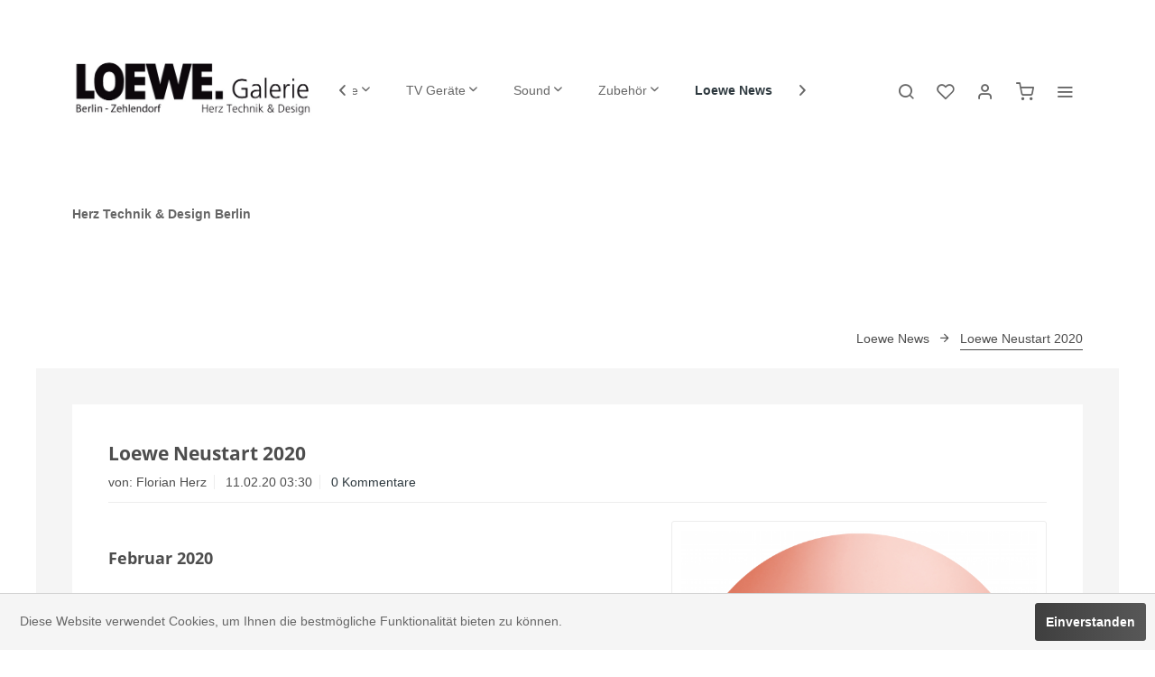

--- FILE ---
content_type: text/html; charset=UTF-8
request_url: https://www.loewe-berlin.com/loewe-news/loewe-neustart-2020
body_size: 12383
content:
<!DOCTYPE html> <html class="no-js" lang="de" itemscope="itemscope" itemtype="https://schema.org/WebPage"> <head> <meta charset="utf-8"> <meta name="author" content="" /> <meta name="robots" content="index,follow" /> <meta name="revisit-after" content="15 days" /> <meta name="keywords" content="Loewe neuer Eigentümer " /> <meta name="description" content="Februar 2020 Loewe startet mit neuem Eigentümer. Produktion in Kronach läuft an.  Gute Nachrichten für alle Loewe Fans. Die ersten Geräte werden in K…" /> <meta property="og:type" content="article" /> <meta property="og:site_name" content="Loewe Berlin Online Shop" /> <meta property="og:title" content="Loewe Neustart 2020" /> <meta property="og:description" content="Februar 2020 Loewe startet mit neuem Eigentümer. Produktion in Kronach läuft an.&amp;nbsp; Gute Nachrichten für alle Loewe Fans. Die ersten Geräte…" /> <meta property="article:author" content="Florian Herz" /> <meta name="twitter:card" content="summary" /> <meta name="twitter:title" content="Loewe Neustart 2020" /> <meta name="twitter:description" content="Februar 2020 Loewe startet mit neuem Eigentümer. Produktion in Kronach läuft an.&amp;nbsp; Gute Nachrichten für alle Loewe Fans. Die ersten Geräte…" /> <meta property="og:image" content="https://www.loewe-berlin.com/media/image/d1/c9/00/loewe_neu_rund.png" /> <meta name="twitter:image" content="https://www.loewe-berlin.com/media/image/d1/c9/00/loewe_neu_rund.png" /> <meta itemprop="copyrightHolder" content="Loewe Berlin Online Shop" /> <meta itemprop="copyrightYear" content="2014" /> <meta itemprop="isFamilyFriendly" content="True" /> <meta itemprop="image" content="https://www.loewe-berlin.com/media/image/2d/d7/13/loewe-berlin.jpg" /> <meta name="viewport" content="width=device-width, initial-scale=1.0"> <meta name="mobile-web-app-capable" content="yes"> <meta name="apple-mobile-web-app-title" content="Loewe Berlin Online Shop"> <meta name="apple-mobile-web-app-capable" content="yes"> <meta name="apple-mobile-web-app-status-bar-style" content="default"> <link rel="apple-touch-icon-precomposed" href="https://www.loewe-berlin.com/media/unknown/70/62/de/favicon_loewe.ico"> <link rel="shortcut icon" href="https://www.loewe-berlin.com/media/unknown/70/62/de/favicon_loewe.ico"> <meta name="msapplication-navbutton-color" content="#2E393F" /> <meta name="application-name" content="Loewe Berlin Online Shop" /> <meta name="msapplication-starturl" content="https://www.loewe-berlin.com/" /> <meta name="msapplication-window" content="width=1024;height=768" /> <meta name="msapplication-TileImage" content="https://www.loewe-berlin.com/media/unknown/70/62/de/favicon_loewe.ico"> <meta name="msapplication-TileColor" content="#2E393F"> <meta name="theme-color" content="#2E393F" /> <link rel="canonical" href="https://www.loewe-berlin.com/loewe-news/loewe-neustart-2020" /> <link rel="alternate" type="application/rss+xml" title=" RSS" href=""/> <link rel="alternate" type="application/atom+xml" title=" ATOM" href=""/> <title itemprop="name">Loewe Produktion läuft wieder an | Loewe Berlin Online Shop</title> <link href="/web/cache/1700483901_49336ed20c85dc7b866c31db2b66b9b0.css" media="all" rel="stylesheet" type="text/css" /> <link href="https://fonts.googleapis.com/css2?family=Open+Sans:wght@300;400;600&display=swap" rel="stylesheet"> <link href="https://fonts.googleapis.com/css2?family=Open+Sans:wght@400;600&display=swap" rel="stylesheet"> <style> .is--ctl-listing .header--wrap:before { background-image: url(https://www.loewe-berlin.com/media/image/35/39/07/loewe_hero_4400x834.jpg); } .is--ctl-detail .header--wrap:before { background-image: url(https://www.loewe-berlin.com/media/image/35/39/07/loewe_hero_4400x834.jpg); } .is--ctl-blog .header--wrap:before { background-image: url(https://www.loewe-berlin.com/media/image/35/39/07/loewe_hero_4400x834.jpg); } </style> </head> <body class="is--ctl-blog is--act-detail is--one-line has--offcanvas-l is--logo-left categories--left tooltip--left" > <div class="page-wrap"> <noscript class="noscript-main"> <div class="alert is--warning"> <div class="alert--icon"> <i class="icon--element icon--warning"></i> </div> <div class="alert--content"> Um Loewe&#x20;Berlin&#x20;Online&#x20;Shop in vollem Umfang nutzen zu k&ouml;nnen, empfehlen wir Ihnen Javascript in Ihrem Browser zu aktiveren. </div> </div> </noscript> <div class="top-bar--offcanvas off-canvas is--right"> <div class="offcanvas--wrapper"> <div class="buttons--off-canvas"> <a href="#" title="Fenster schließen" class="close--off-canvas"> <i class="icon--arrow-left"></i> Fenster schließen </a> </div> <div class="top-bar offcanvas--content"> <div class="container block-group"> <div class="top-bar--logo"> <div class="logo--offcanvas"> <a class="logo--link" href="https://www.loewe-berlin.com/" title="Loewe Berlin Online Shop - zur Startseite wechseln"> <img srcset="https://www.loewe-berlin.com/media/image/2d/d7/13/loewe-berlin.jpg" alt="Loewe Berlin Online Shop - zur Startseite wechseln" width="100%" height="120" /> </a> </div> </div> <div class="top-bar--marketing"> </div> <nav class="top-bar--navigation" role="menubar"> <div class="navigation--entry entry--compare is--hidden" role="menuitem" aria-haspopup="true" data-drop-down-menu="true">   </div>   <ul class="service--list is--rounded" role="menu"> <li class="service--entry" role="menuitem"> <a class="service--link" href="https://www.loewe-berlin.com/impressum-loewe-galerie-berlin" title="Impressum" > Impressum </a> </li> <li class="service--entry" role="menuitem"> <a class="service--link" href="https://www.loewe-berlin.com/rechtliche-vorabinformationen" title="rechtliche Vorabinformationen" > rechtliche Vorabinformationen </a> </li> <li class="service--entry" role="menuitem"> <a class="service--link" href="https://www.loewe-berlin.com/ueber-uns" title="Über uns" > Über uns </a> </li> <li class="service--entry" role="menuitem"> <a class="service--link" href="https://www.loewe-berlin.com/kontaktformular" title="Kontakt" target="_self"> Kontakt </a> </li> <li class="service--entry" role="menuitem"> <a class="service--link" href="https://www.loewe-berlin.com/versand-und-zahlungsbedingungen" title="Versand und Zahlungsbedingungen" > Versand und Zahlungsbedingungen </a> </li> <li class="service--entry" role="menuitem"> <a class="service--link" href="https://www.loewe-berlin.com/widerrufsrecht" title="Widerrufsrecht" > Widerrufsrecht </a> </li> <li class="service--entry" role="menuitem"> <a class="service--link" href="https://www.loewe-berlin.com/datenschutz" title="Datenschutz" > Datenschutz </a> </li> <li class="service--entry" role="menuitem"> <a class="service--link" href="https://www.loewe-berlin.com/agb" title="AGB" > AGB </a> </li> </ul> </nav> </div> </div> <div class="top-bar--login-register block" role="menuitem"> <a href="https://www.loewe-berlin.com/account" title="Registrieren" class="navigation--entry register--text account--entry"> Registrieren </a> <span>oder</span> <a href="https://www.loewe-berlin.com/account" title="Anmelden" class="navigation--entry login--text account--entry"> Anmelden </a> </div> </div> </div> <div class="header--wrap has--transition " data-sticky-header="true" data-offset="true"> <div class="header-wrap--inner"> <header class="header-main"> <div class="header--main-wrap"> <div class="container header--navigation"> <div class="logo-main block-group" role="banner"> <div class="logo--shop block"> <a class="logo--link" href="https://www.loewe-berlin.com/" title="Loewe Berlin Online Shop - zur Startseite wechseln"> <picture> <source srcset="https://www.loewe-berlin.com/media/image/2d/d7/13/loewe-berlin.jpg" media="(min-width: 78.75em)"> <source srcset="https://www.loewe-berlin.com/media/image/2d/d7/13/loewe-berlin.jpg" media="(min-width: 64em)"> <source srcset="https://www.loewe-berlin.com/media/image/2d/d7/13/loewe-berlin.jpg" media="(min-width: 48em)"> <img srcset="https://www.loewe-berlin.com/media/image/2d/d7/13/loewe-berlin.jpg" alt="Loewe Berlin Online Shop - zur Startseite wechseln" /> </picture> </a> </div> </div> <nav class="navigation-main is--full-width"> <div class="container" data-menu-scroller="true" data-listSelector=".navigation--list.container" data-viewPortSelector=".navigation--list-wrapper"> <div class="navigation--list-wrapper"> <ul class="navigation--list container" role="menubar" itemscope="itemscope" itemtype="https://schema.org/SiteNavigationElement"> <li class="navigation--entry hover--effect-3" role="menuitem"> <a class="navigation--link" data-hover="we. by LOEWE." href="https://www.loewe-berlin.com/cat/index/sCategory/272" title="we. by LOEWE." itemprop="url"> <span data-hover="we. by LOEWE." itemprop="name">we. by LOEWE.</span> <i class="icon--arrow-down"></i> </a> </li> <li class="navigation--entry hover--effect-3" role="menuitem"> <a class="navigation--link" data-hover="Angebote" href="https://www.loewe-berlin.com/angebote/" title="Angebote" itemprop="url"> <span data-hover="Angebote" itemprop="name">Angebote</span> <i class="icon--arrow-down"></i> </a> </li> <li class="navigation--entry hover--effect-3" role="menuitem"> <a class="navigation--link" data-hover="TV Geräte" href="https://www.loewe-berlin.com/tv-geraete/" title="TV Geräte" itemprop="url"> <span data-hover="TV Geräte" itemprop="name">TV Geräte</span> <i class="icon--arrow-down"></i> </a> </li> <li class="navigation--entry hover--effect-3" role="menuitem"> <a class="navigation--link" data-hover="Sound" href="https://www.loewe-berlin.com/sound/" title="Sound" itemprop="url"> <span data-hover="Sound" itemprop="name">Sound</span> <i class="icon--arrow-down"></i> </a> </li> <li class="navigation--entry hover--effect-3" role="menuitem"> <a class="navigation--link" data-hover="Zubehör" href="https://www.loewe-berlin.com/zubehoer/" title="Zubehör" itemprop="url"> <span data-hover="Zubehör" itemprop="name">Zubehör</span> <i class="icon--arrow-down"></i> </a> </li> <li class="navigation--entry is--active hover--effect-3" role="menuitem"> <a class="navigation--link is--active" data-hover="Loewe News" href="https://www.loewe-berlin.com/loewe-news/" title="Loewe News" itemprop="url"> <span data-hover="Loewe News" itemprop="name">Loewe News</span> </a> </li> <li class="navigation--entry hover--effect-3" role="menuitem"> <a class="navigation--link" data-hover="Service" href="https://www.loewe-berlin.com/service/" title="Service" itemprop="url"> <span data-hover="Service" itemprop="name">Service</span> <i class="icon--arrow-down"></i> </a> </li> </ul> </div> <div class="advanced-menu" data-advanced-menu="true" data-hoverDelay="250"> <div class="menu--container"> <div class="button-container"> <a href="https://www.loewe-berlin.com/cat/index/sCategory/272" class="button--category" aria-label="Zur Kategorie we. by LOEWE." title="Zur Kategorie we. by LOEWE."> <i class="icon--arrow-right"></i> Zur Kategorie we. by LOEWE. </a> <span class="button--close"> <i class="icon--cross"></i> </span> </div> </div> <div class="menu--container"> <div class="button-container"> <a href="https://www.loewe-berlin.com/angebote/" class="button--category" aria-label="Zur Kategorie Angebote" title="Zur Kategorie Angebote"> <i class="icon--arrow-right"></i> Zur Kategorie Angebote </a> <span class="button--close"> <i class="icon--cross"></i> </span> </div> <div class="content--wrapper has--teaser"> <div class="menu--teaser" style="width: 100%;"> <div class="teaser--headline">Loewe Angebote</div> </div> </div> </div> <div class="menu--container"> <div class="button-container"> <a href="https://www.loewe-berlin.com/tv-geraete/" class="button--category" aria-label="Zur Kategorie TV Geräte" title="Zur Kategorie TV Geräte"> <i class="icon--arrow-right"></i> Zur Kategorie TV Geräte </a> <span class="button--close"> <i class="icon--cross"></i> </span> </div> <div class="content--wrapper has--teaser"> <div class="menu--teaser" style="width: 100%;"> <div class="teaser--headline">Loewe TV Geräte</div> </div> </div> </div> <div class="menu--container"> <div class="button-container"> <a href="https://www.loewe-berlin.com/sound/" class="button--category" aria-label="Zur Kategorie Sound" title="Zur Kategorie Sound"> <i class="icon--arrow-right"></i> Zur Kategorie Sound </a> <span class="button--close"> <i class="icon--cross"></i> </span> </div> <div class="content--wrapper has--teaser"> <div class="menu--teaser" style="width: 100%;"> <div class="teaser--headline">Loewe Soundsysteme</div> <div class="teaser--text"> &nbsp; &nbsp; <a class="teaser--text-link" href="https://www.loewe-berlin.com/sound/" aria-label="mehr erfahren" title="mehr erfahren"> mehr erfahren </a> </div> </div> </div> </div> <div class="menu--container"> <div class="button-container"> <a href="https://www.loewe-berlin.com/zubehoer/" class="button--category" aria-label="Zur Kategorie Zubehör" title="Zur Kategorie Zubehör"> <i class="icon--arrow-right"></i> Zur Kategorie Zubehör </a> <span class="button--close"> <i class="icon--cross"></i> </span> </div> <div class="content--wrapper has--teaser"> <div class="menu--teaser" style="width: 100%;"> <div class="teaser--headline">Loewe Zubehör</div> </div> </div> </div> <div class="menu--container"> <div class="button-container"> <a href="https://www.loewe-berlin.com/loewe-news/" class="button--category" aria-label="Zur Kategorie Loewe News" title="Zur Kategorie Loewe News"> <i class="icon--arrow-right"></i> Zur Kategorie Loewe News </a> <span class="button--close"> <i class="icon--cross"></i> </span> </div> <div class="content--wrapper has--teaser"> <div class="menu--teaser" style="width: 100%;"> <a href="https://www.loewe-berlin.com/loewe-news/" aria-label="Zur Kategorie Loewe News" title="Zur Kategorie Loewe News" class="teaser--image" style="background-image: url(https://www.loewe-berlin.com/media/image/35/39/07/loewe_hero_4400x834.jpg);"></a> <div class="teaser--headline">Loewe News</div> <div class="teaser--text"> aktuelle Loewe News <a class="teaser--text-link" href="https://www.loewe-berlin.com/loewe-news/" aria-label="mehr erfahren" title="mehr erfahren"> mehr erfahren </a> </div> </div> </div> </div> <div class="menu--container"> <div class="button-container"> <a href="https://www.loewe-berlin.com/service/" class="button--category" aria-label="Zur Kategorie Service" title="Zur Kategorie Service"> <i class="icon--arrow-right"></i> Zur Kategorie Service </a> <span class="button--close"> <i class="icon--cross"></i> </span> </div> <div class="content--wrapper has--teaser"> <div class="menu--teaser" style="width: 100%;"> <div class="teaser--headline">Loewe Service</div> </div> </div> </div> </div> </div> </nav> <nav class="shop--navigation block-group"> <ul class="navigation--list block-group" role="menubar"> <li class="navigation--entry entry--menu-left" role="menuitem"> <a class="entry--link entry--trigger btn is--icon-left" href="#offcanvas--left" data-offcanvas="true" data-offCanvasSelector=".sidebar-main"> <i class="icon--menu"></i> <span>Menü</span> </a> </li> <li class="navigation--entry entry--search" role="menuitem" data-search="true" aria-haspopup="true"> <a class="btn entry--link entry--trigger" href="#show-hide--search" title="Suche anzeigen / schließen" data-stratus-tooltip="Suche anzeigen / schließen" data-stratus-tooltip-pos="left"> <i class="icon--search"></i> <span class="search--display">Suchen</span> </a> <a class="entry--link entry--hide" href="#hide--search" title="Suche anzeigen / schließen"> </a> <form action="/search" method="get" class="main-search--form"> <input type="search" name="sSearch" aria-label="Suchbegriff..." class="main-search--field" autocomplete="off" autocapitalize="off" placeholder="Suchbegriff..." maxlength="30" /> <button type="submit" class="main-search--button" aria-label="Suchen"> <i class="icon--search"></i> <span class="main-search--text">Suchen</span> </button> <div class="form--ajax-loader">&nbsp;</div> </form> <div class="main-search--results"></div> </li>  <li class="service--entry navigation--entry entry--notepad" data-stratus-tooltip="Merkzettel" data-stratus-tooltip-pos="left" role="menuitem"> <a href="https://www.loewe-berlin.com/note" class="btn is--icon-left entry--link notepad--link" title="Merkzettel"> <i class="icon--heart"></i> <span class="notepad--display"> Merkzettel </span> </a> </li> <li class="navigation--entry entry--account with-slt" data-offcanvas="true" data-offCanvasSelector=".account--dropdown-navigation" data-stratus-tooltip="Mein Konto" data-stratus-tooltip-pos="left" role="menuitem"> <a href="https://www.loewe-berlin.com/account" title="Mein Konto" class="btn is--icon-left entry--link account--link"> <i class="icon--account"></i> <span class="account--display"> Mein Konto </span> </a> <div class="account--dropdown-navigation"> <div class="navigation--smartphone"> <div class="entry--close-off-canvas"> <a href="#close-account-menu" class="account--close-off-canvas" title="Menü schließen"> Menü schließen <i class="icon--arrow-right"></i> </a> </div> </div> <div class="account--menu is--rounded is--personalized"> <span class="navigation--headline"> Mein Konto </span> <div class="account--menu-container"> <ul class="sidebar--navigation navigation--list is--level0 show--active-items"> <li class="navigation--entry"> <span class="navigation--signin"> <a href="https://www.loewe-berlin.com/account#hide-registration" class="blocked--link btn is--primary navigation--signin-btn" data-collapseTarget="#registration" data-action="close"> Anmelden </a> <span class="navigation--register"> oder <a href="https://www.loewe-berlin.com/account#show-registration" class="blocked--link" data-collapseTarget="#registration" data-action="open"> registrieren </a> </span> </span> </li> <li class="navigation--entry"> <a href="https://www.loewe-berlin.com/account" title="Übersicht" class="navigation--link"> Übersicht </a> </li> <li class="navigation--entry"> <a href="https://www.loewe-berlin.com/account/profile" title="Persönliche Daten" class="navigation--link" rel="nofollow"> Persönliche Daten </a> </li> <li class="navigation--entry"> <a href="https://www.loewe-berlin.com/address/index/sidebar/" title="Adressen" class="navigation--link" rel="nofollow"> Adressen </a> </li> <li class="navigation--entry"> <a href="https://www.loewe-berlin.com/account/payment" title="Zahlungsarten" class="navigation--link" rel="nofollow"> Zahlungsarten </a> </li> <li class="navigation--entry"> <a href="https://www.loewe-berlin.com/account/orders" title="Bestellungen" class="navigation--link" rel="nofollow"> Bestellungen </a> </li> <li class="navigation--entry"> <a href="https://www.loewe-berlin.com/account/downloads" title="Sofortdownloads" class="navigation--link" rel="nofollow"> Sofortdownloads </a> </li> <li class="navigation--entry"> <a href="https://www.loewe-berlin.com/note" title="Merkzettel" class="navigation--link" rel="nofollow"> Merkzettel </a> </li> </ul> </div> </div> </div> </li> <li class="navigation--entry entry--cart" data-stratus-tooltip="Warenkorb" data-stratus-tooltip-pos="left" role="menuitem"> <a class="btn is--icon-left cart--link" href="https://www.loewe-berlin.com/checkout/cart" title="Warenkorb"> <span class="cart--display"> Warenkorb </span> <span class="badge is--primary cart--quantity is--hidden">0</span> <i class="icon--basket"></i> <span class="cart--amount"> 0,00&nbsp;&euro; * </span> </a> <div class="ajax-loader">&nbsp;</div> </li>  <li class="navigation--entry entry--menu-right entry--topbar" role="menuitem"> <a class="topbar--link entry--link entry--trigger btn is--icon-left" href="#offcanvas--right" data-offcanvas="true" data-offCanvasSelector=".top-bar--offcanvas" data-closeButtonSelector=".close--off-canvas" data-direction="fromRight" data-stratus-tooltip="Mehr" data-stratus-tooltip-pos="left"> <i class="icon--menu"></i> </a> </li> </ul> </nav> </div> </div> </header> </div> <div class="content--breadcrumb-wrap"> <div class="container"> <nav class="content--breadcrumb block"> <ul class="breadcrumb--list" role="menu" itemscope itemtype="https://schema.org/BreadcrumbList"> <li role="menuitem" class="breadcrumb--entry" itemprop="itemListElement" itemscope itemtype="https://schema.org/ListItem"> <a class="breadcrumb--link" href="https://www.loewe-berlin.com/loewe-news/" title="Loewe News" itemprop="item"> <link itemprop="url" href="https://www.loewe-berlin.com/loewe-news/" /> <span class="breadcrumb--title" itemprop="name">Loewe News</span> </a> <meta itemprop="position" content="0" /> </li> <li role="none" class="breadcrumb--separator"> <i class="icon--arrow-right"></i> </li> <li role="menuitem" class="breadcrumb--entry is--active" itemprop="itemListElement" itemscope itemtype="https://schema.org/ListItem"> <a class="breadcrumb--link" href="https://www.loewe-berlin.com/loewe-news/loewe-neustart-2020" title="Loewe Neustart 2020" itemprop="item"> <link itemprop="url" href="https://www.loewe-berlin.com/loewe-news/loewe-neustart-2020" /> <span class="breadcrumb--title" itemprop="name">Loewe Neustart 2020</span> </a> <meta itemprop="position" content="1" /> </li> </ul> </nav> </div> </div> <div class="container--ajax-cart" data-collapse-cart="true" data-displayMode="offcanvas"></div> </div> <div class="content--wrap"> <section class="content-main container block-group"> <div class="content-main--inner"> <aside class="sidebar-main off-canvas"> <div class="navigation--smartphone"> <ul class="navigation--list "> <li class="navigation--entry entry--close-off-canvas"> <a href="#close-categories-menu" title="Menü schließen" class="navigation--link"> Menü schließen <i class="icon--arrow-right"></i> </a> </li> </ul> <div class="mobile--switches">   </div> </div> <div class="sidebar--categories-wrapper" data-subcategory-nav="true" data-mainCategoryId="13" data-categoryId="0" data-fetchUrl=""> <div class="categories--headline navigation--headline"> Kategorien </div> <div class="sidebar--categories-navigation"> <ul class="sidebar--navigation categories--navigation navigation--list is--drop-down is--level0 is--rounded" role="menu"> <li class="navigation--entry has--sub-children" role="menuitem"> <a class="navigation--link link--go-forward" href="https://www.loewe-berlin.com/cat/index/sCategory/272" data-categoryId="272" data-fetchUrl="/widgets/listing/getCategory/categoryId/272" title="we. by LOEWE." > we. by LOEWE. <span class="is--icon-right"> <i class="icon--arrow-right"></i> </span> </a> </li> <li class="navigation--entry has--sub-children" role="menuitem"> <a class="navigation--link link--go-forward" href="https://www.loewe-berlin.com/angebote/" data-categoryId="162" data-fetchUrl="/widgets/listing/getCategory/categoryId/162" title="Angebote" > Angebote <span class="is--icon-right"> <i class="icon--arrow-right"></i> </span> </a> </li> <li class="navigation--entry has--sub-children" role="menuitem"> <a class="navigation--link link--go-forward" href="https://www.loewe-berlin.com/tv-geraete/" data-categoryId="18" data-fetchUrl="/widgets/listing/getCategory/categoryId/18" title="TV Geräte" > TV Geräte <span class="is--icon-right"> <i class="icon--arrow-right"></i> </span> </a> </li> <li class="navigation--entry has--sub-children" role="menuitem"> <a class="navigation--link link--go-forward" href="https://www.loewe-berlin.com/sound/" data-categoryId="24" data-fetchUrl="/widgets/listing/getCategory/categoryId/24" title="Sound" > Sound <span class="is--icon-right"> <i class="icon--arrow-right"></i> </span> </a> </li> <li class="navigation--entry has--sub-children" role="menuitem"> <a class="navigation--link link--go-forward" href="https://www.loewe-berlin.com/zubehoer/" data-categoryId="29" data-fetchUrl="/widgets/listing/getCategory/categoryId/29" title="Zubehör" > Zubehör <span class="is--icon-right"> <i class="icon--arrow-right"></i> </span> </a> </li> <li class="navigation--entry is--active" role="menuitem"> <a class="navigation--link is--active" href="https://www.loewe-berlin.com/loewe-news/" data-categoryId="243" data-fetchUrl="/widgets/listing/getCategory/categoryId/243" title="Loewe News" > Loewe News </a> </li> <li class="navigation--entry has--sub-children" role="menuitem"> <a class="navigation--link link--go-forward" href="https://www.loewe-berlin.com/service/" data-categoryId="135" data-fetchUrl="/widgets/listing/getCategory/categoryId/135" title="Service" > Service <span class="is--icon-right"> <i class="icon--arrow-right"></i> </span> </a> </li> </ul> </div> <div class="shop-sites--container is--rounded"> <div class="shop-sites--headline navigation--headline"> Informationen </div> <ul class="shop-sites--navigation sidebar--navigation navigation--list is--drop-down is--level0" role="menu"> <li class="navigation--entry" role="menuitem"> <a class="navigation--link" href="https://www.loewe-berlin.com/impressum-loewe-galerie-berlin" title="Impressum" data-categoryId="48" data-fetchUrl="/widgets/listing/getCustomPage/pageId/48" > Impressum </a> </li> <li class="navigation--entry" role="menuitem"> <a class="navigation--link" href="https://www.loewe-berlin.com/rechtliche-vorabinformationen" title="rechtliche Vorabinformationen" data-categoryId="43" data-fetchUrl="/widgets/listing/getCustomPage/pageId/43" > rechtliche Vorabinformationen </a> </li> <li class="navigation--entry" role="menuitem"> <a class="navigation--link" href="https://www.loewe-berlin.com/ueber-uns" title="Über uns" data-categoryId="9" data-fetchUrl="/widgets/listing/getCustomPage/pageId/9" > Über uns </a> </li> <li class="navigation--entry" role="menuitem"> <a class="navigation--link" href="https://www.loewe-berlin.com/kontaktformular" title="Kontakt" data-categoryId="1" data-fetchUrl="/widgets/listing/getCustomPage/pageId/1" target="_self"> Kontakt </a> </li> <li class="navigation--entry" role="menuitem"> <a class="navigation--link" href="https://www.loewe-berlin.com/versand-und-zahlungsbedingungen" title="Versand und Zahlungsbedingungen" data-categoryId="6" data-fetchUrl="/widgets/listing/getCustomPage/pageId/6" > Versand und Zahlungsbedingungen </a> </li> <li class="navigation--entry" role="menuitem"> <a class="navigation--link" href="https://www.loewe-berlin.com/widerrufsrecht" title="Widerrufsrecht" data-categoryId="8" data-fetchUrl="/widgets/listing/getCustomPage/pageId/8" > Widerrufsrecht </a> </li> <li class="navigation--entry" role="menuitem"> <a class="navigation--link" href="https://www.loewe-berlin.com/datenschutz" title="Datenschutz" data-categoryId="7" data-fetchUrl="/widgets/listing/getCustomPage/pageId/7" > Datenschutz </a> </li> <li class="navigation--entry" role="menuitem"> <a class="navigation--link" href="https://www.loewe-berlin.com/agb" title="AGB" data-categoryId="4" data-fetchUrl="/widgets/listing/getCustomPage/pageId/4" > AGB </a> </li> </ul> </div> <div class="panel is--rounded paypal--sidebar"> <div class="panel--body is--wide paypal--sidebar-inner"> <div data-paypalUnifiedInstallmentsBanner="true" data-ratio="1x1" data-currency="EUR" data-buyerCountry="DE" > </div> </div> </div> </div> </aside> <div class="content--wrapper"> <div class="blog--detail panel block-group"> <div class="blog--detail-content blog--box block" itemscope itemtype="https://schema.org/BlogPosting"> <meta itemprop="image" content="https://www.loewe-berlin.com/media/image/b1/0c/8e/loewe_neu_rund_600x600.png"> <meta itemprop="dateModified" content="2020-02-11T03:30:00+01:00"> <meta itemprop="description" content="Februar 2020 Loewe startet mit neuem Eigentümer. Produktion in Kronach läuft an. "> <meta itemprop="mainEntityOfPage" content="https://www.loewe-berlin.com/loewe-news/loewe-neustart-2020"> <div itemprop="publisher" itemscope itemtype="https://schema.org/Organization"> <meta itemprop="name" content="Loewe Berlin Online Shop"> <div itemprop="logo" itemscope itemtype="https://schema.org/ImageObject"> <meta itemprop="url" content="https://www.loewe-berlin.com/media/image/2d/d7/13/loewe-berlin.jpg"> </div> </div> <meta itemprop="wordCount" content="62"> <div class="blog--detail-header"> <h1 class="blog--detail-headline" itemprop="name">Loewe Neustart 2020</h1> <meta itemprop="headline" content="Loewe Neustart 2020"> <div class="blog--box-metadata"> <span class="blog--metadata-author blog--metadata is--first" itemprop="author" itemscope itemtype="https://schema.org/Person">von: <span itemprop="name">Florian Herz</span></span> <span class="blog--metadata-date blog--metadata" itemprop="datePublished" content="2020-02-11T03:30:00+01:00">11.02.20 03:30</span> <span class="blog--metadata-comments blog--metadata"> <a data-scroll="true" data-scrollTarget="#blog--comments-start" href="#blog--comments-start" title="Zu den Kommentaren des Artikels">0 Kommentare</a> </span> </div> </div> <div class="blog--detail-box-content block"> <div class="blog--detail-description block" itemprop="articleBody"> <div class="blog--detail-image-container block"> <div class="blog--detail-images block"> <a href="https://www.loewe-berlin.com/media/image/d1/c9/00/loewe_neu_rund.png" data-lightbox="true" title="loewe_neu_rund" class="link--blog-image"> <img srcset="https://www.loewe-berlin.com/media/image/b1/0c/8e/loewe_neu_rund_600x600.png, https://www.loewe-berlin.com/media/image/a2/4a/79/loewe_neu_rund_600x600@2x.png 2x" src="https://www.loewe-berlin.com/media/image/b1/0c/8e/loewe_neu_rund_600x600.png" class="blog--image panel has--border is--rounded" alt="loewe_neu_rund" title="loewe_neu_rund"/> </a> </div> <div class="blog--detail-thumbnails block"> </div> </div> <h3><strong>Februar 2020 </strong></h3> <h4>Loewe startet mit neuem Eigentümer. Produktion in Kronach läuft an.&nbsp;</h4> <p>Gute Nachrichten für alle Loewe Fans. Die ersten Geräte werden in Kronach bereits wieder produziert.&nbsp;</p> <p>Alle Verträge sind gezeichnet, ab nächster Woche beginnt die Auslieferung der Ware an uns.</p> <p>Unter dem neuem privaten Eigentümer wird Loewe bereits auf der IFA in diesem Jahr bereits neue Produkte zeigen.&nbsp;</p> <p>&nbsp;</p> </div> <div class="blog--detail-tags block"> <meta itemprop="keywords" content="Loewe Neustart Kronach ,Loewe TV,OLED TV"> <span class="is--bold">Tags:</span> <a href="https://www.loewe-berlin.com/loewe-news/?sFilterTags=Loewe+Neustart+Kronach+" title="Loewe Neustart Kronach ">Loewe Neustart Kronach </a>, <a href="https://www.loewe-berlin.com/loewe-news/?sFilterTags=Loewe+TV" title="Loewe TV">Loewe TV</a>, <a href="https://www.loewe-berlin.com/loewe-news/?sFilterTags=OLED+TV" title="OLED TV">OLED TV</a> </div> <div class="blog--bookmarks block"> <div class="blog--bookmarks-icons"> <a href="https://twitter.com/intent/tweet?text=Loewe%20Neustart%202020+-+https://www.loewe-berlin.com/loewe-news/loewe-neustart-2020" title="Twittere diesen Artikel" class="blog--bookmark icon--twitter2" rel="nofollow" target="_blank"> </a> <a href="https://www.facebook.com/share.php?v=4&amp;src=bm&amp;u=https://www.loewe-berlin.com/loewe-news/loewe-neustart-2020&amp;t=Loewe%20Neustart%202020" title="Empfehle diesen Artikel bei Facebook" class="blog--bookmark icon--facebook2" rel="nofollow" target="_blank"> </a> </div> </div> </div> </div> <div id="blog--comments-start" class="blog--comments-wrapper block"> <div class="blog--comments panel has--border is--rounded">  <div class="blog--comments-form"> <div class="comments--actions"> <a class="btn is--primary is--icon-right btn--create-entry" title="Kommentar schreiben" rel="nofollow" data-collapse-panel="true" data-collapseTarget=".comment--collapse-target"> Kommentar schreiben <i class="icon--arrow-right"></i> </a> </div> <div class="blog--comments-form-errors"> </div> <form method="post" class="comment--collapse-target" action="https://www.loewe-berlin.com/blog/rating/blogArticle/#blog--comments-start"> <div class="form--comment-add"> <div class="blog--comments-name"> <input name="name" type="text" placeholder="Ihr Name*" required="required" aria-required="true" value="" class="input--field" /> </div> <div class="blog--comments-email"> <input name="eMail" type="email" placeholder="Ihre E-Mail-Adresse" value="" class="input--field" /> </div> <div class="blog--comments-summary"> <input name="headline" type="text" placeholder="Zusammenfassung*" required="required" aria-required="true" value="" class="input--field" /> </div> <div class="blog--comments-voting select-field"> <select required="required" aria-required="true" name="points" class="text"> <option value="">Bewertung*</option> <option value="10">10 sehr gut</option> <option value="9">9</option> <option value="8">8</option> <option value="7">7</option> <option value="6">6</option> <option value="5">5</option> <option value="4">4</option> <option value="3">3</option> <option value="2">2</option> <option value="1">1 sehr schlecht</option> </select> </div> <div class="blog--comments-opinion"> <textarea name="comment" type="text" placeholder="Ihre Meinung:" class="input--field" rows="5" cols="5">
                            
                        </textarea> </div> <div class="panel--body is--wide"> <div class="captcha--placeholder" data-captcha="true" data-src="/widgets/Captcha/getCaptchaByName/captchaName/default" data-errorMessage="Bitte füllen Sie das Captcha-Feld korrekt aus." data-hasError="true"> </div> <input type="hidden" name="captchaName" value="default" /> </div> <p class="required--notice">Die mit einem * markierten Felder sind Pflichtfelder.</p> <p class="privacy-information block-group"> Ich habe die <a title="Datenschutzbestimmungen" href="https://www.loewe-berlin.com/datenschutz" target="_blank">Datenschutzbestimmungen</a> zur Kenntnis genommen. </p> <input class="btn is--primary" type="submit" name="Submit" value="Speichern" /> </div> </form> </div>  </div> </div> </div> </div> </div> </section> </div> <footer class="footer-main"> <div class="footer--columns-wrap"> <div class="footer--columns block-group"> <div class="container"> <div class="footer--column column--hotline is--first block"> <div class="column--headline">030 887 19 752</div> <div class="column--content"> <p class="column--desc">Telefonische Unterst&uuml;tzung und Beratung unter:<br /><br /><a href="tel:+4930 887 19 752" class="footer--phone-link">030 887 19 752</a><br/>Mo-Fr, 10:00 - 18:00 Uhr</p> </div> </div> <div class="footer--column column--menu block"> <div class="column--headline">Shop Service</div> <nav class="column--navigation column--content"> <ul class="navigation--list" role="menu"> <li class="navigation--entry" role="menuitem"> <a class="navigation--link" href="https://www.loewe-berlin.com/defektes-produkt" title="Defektes Produkt" target="_self"> Defektes Produkt </a> </li> <li class="navigation--entry" role="menuitem"> <a class="navigation--link" href="https://www.loewe-berlin.com/herstellergarantien" title="Herstellergarantien"> Herstellergarantien </a> </li> <li class="navigation--entry" role="menuitem"> <a class="navigation--link" href="https://www.loewe-berlin.com/rechtliche-vorabinformationen" title="rechtliche Vorabinformationen"> rechtliche Vorabinformationen </a> </li> <li class="navigation--entry" role="menuitem"> <a class="navigation--link" href="https://www.loewe-berlin.com/kontaktformular" title="Kontakt" target="_self"> Kontakt </a> </li> <li class="navigation--entry" role="menuitem"> <a class="navigation--link" href="https://www.loewe-berlin.com/versand-und-zahlungsbedingungen" title="Versand und Zahlungsbedingungen"> Versand und Zahlungsbedingungen </a> </li> <li class="navigation--entry" role="menuitem"> <a class="navigation--link" href="https://www.loewe-berlin.com/rueckgabe" title="Rückgabe" target="_self"> Rückgabe </a> </li> <li class="navigation--entry" role="menuitem"> <a class="navigation--link" href="https://www.loewe-berlin.com/widerrufsrecht" title="Widerrufsrecht"> Widerrufsrecht </a> </li> <li class="navigation--entry" role="menuitem"> <a class="navigation--link" href="https://www.loewe-berlin.com/widerrufsformular" title="Widerrufsformular"> Widerrufsformular </a> </li> <li class="navigation--entry" role="menuitem"> <a class="navigation--link" href="https://www.loewe-berlin.com/agb" title="AGB"> AGB </a> </li> </ul> </nav> </div> <div class="footer--column column--menu block"> <div class="column--headline">Informationen</div> <nav class="column--navigation column--content"> <ul class="navigation--list" role="menu"> <li class="navigation--entry" role="menuitem"> <a class="navigation--link" href="https://www.loewe-berlin.com/anfahrt-loewe-galerie-berlin" title="Anfahrt Loewe Galerie Berlin"> Anfahrt Loewe Galerie Berlin </a> </li> <li class="navigation--entry" role="menuitem"> <a class="navigation--link" href="https://www.loewe-berlin.com/downloads" title="Downloads"> Downloads </a> </li> <li class="navigation--entry" role="menuitem"> <a class="navigation--link" href="https://www.loewe-berlin.com/impressum-loewe-galerie-berlin" title="Impressum"> Impressum </a> </li> <li class="navigation--entry" role="menuitem"> <a class="navigation--link" href="https://www.loewe-berlin.com/newsletter" title="Newsletter"> Newsletter </a> </li> <li class="navigation--entry" role="menuitem"> <a class="navigation--link" href="https://www.loewe-berlin.com/ueber-uns" title="Über uns"> Über uns </a> </li> <li class="navigation--entry" role="menuitem"> <a class="navigation--link" href="https://www.loewe-berlin.com/datenschutz" title="Datenschutz"> Datenschutz </a> </li> </ul> </nav> </div> <div class="footer--column column--newsletter block"> <div class="column--headline has--logo"> <a class="logo--link column--logo" href="https://www.loewe-berlin.com/" title="Loewe Berlin Online Shop - zur Startseite wechseln"> <picture> <source srcset="https://www.loewe-berlin.com/media/image/2d/d7/13/loewe-berlin.jpg" media="(min-width: 78.75em)"> <source srcset="https://www.loewe-berlin.com/media/image/2d/d7/13/loewe-berlin.jpg" media="(min-width: 64em)"> <source srcset="https://www.loewe-berlin.com/media/image/2d/d7/13/loewe-berlin.jpg" media="(min-width: 48em)"> <img srcset="https://www.loewe-berlin.com/media/image/2d/d7/13/loewe-berlin.jpg" alt="Loewe Berlin Online Shop - zur Startseite wechseln" width="100%" height="120" /> </picture> </a> <span class="header--title"> Newsletter </span> </div> <div class="column--content"> <p class="column--desc newsletter--desc"> Abonnieren Sie den kostenlosen Newsletter und verpassen Sie keine Neuigkeit oder Aktion mehr von Loewe Berlin Online Shop. </p> <form class="newsletter--form" action="https://www.loewe-berlin.com/newsletter" method="post"> <input type="hidden" value="1" name="subscribeToNewsletter" /> <p class="privacy-information block-group"> Ich habe die <a title="Datenschutzbestimmungen" href="https://www.loewe-berlin.com/datenschutz" target="_blank">Datenschutzbestimmungen</a> zur Kenntnis genommen. </p> <input type="email" name="newsletter" class="newsletter--field" placeholder="Ihre E-Mail Adresse" /> <button type="submit" class="newsletter--button btn"> <i class="icon--mail"></i> <span class="button--text">Newsletter abonnieren</span> </button> </form> </div> </div> </div> </div> </div> <div class="footer--bottom-wrap"> <div class="footer--bottom"> <div class="container"> <div class="footer--vat-info"> <p class="vat-info--text"> * Alle Preise inkl. gesetzl. Mehrwertsteuer zzgl. <a title="Versandkosten" href="https://www.loewe-berlin.com/versand-und-zahlungsbedingungen">Versandkosten</a> und ggf. Nachnahmegebühren, wenn nicht anders beschrieben </p> </div> <div class="footer--socials"> </div> <div class="container footer-minimal"> <div class="footer--service-menu"> <ul class="service--list is--rounded" role="menu"> <li class="service--entry" role="menuitem"> <a class="service--link" href="https://www.loewe-berlin.com/impressum-loewe-galerie-berlin" title="Impressum" > Impressum </a> </li> <li class="service--entry" role="menuitem"> <a class="service--link" href="https://www.loewe-berlin.com/rechtliche-vorabinformationen" title="rechtliche Vorabinformationen" > rechtliche Vorabinformationen </a> </li> <li class="service--entry" role="menuitem"> <a class="service--link" href="https://www.loewe-berlin.com/ueber-uns" title="Über uns" > Über uns </a> </li> <li class="service--entry" role="menuitem"> <a class="service--link" href="https://www.loewe-berlin.com/kontaktformular" title="Kontakt" target="_self"> Kontakt </a> </li> <li class="service--entry" role="menuitem"> <a class="service--link" href="https://www.loewe-berlin.com/versand-und-zahlungsbedingungen" title="Versand und Zahlungsbedingungen" > Versand und Zahlungsbedingungen </a> </li> <li class="service--entry" role="menuitem"> <a class="service--link" href="https://www.loewe-berlin.com/widerrufsrecht" title="Widerrufsrecht" > Widerrufsrecht </a> </li> <li class="service--entry" role="menuitem"> <a class="service--link" href="https://www.loewe-berlin.com/datenschutz" title="Datenschutz" > Datenschutz </a> </li> <li class="service--entry" role="menuitem"> <a class="service--link" href="https://www.loewe-berlin.com/agb" title="AGB" > AGB </a> </li> </ul> </div> </div> <div class="footer--copyright"> © 2020 Herz Technik & Design Berlin | Inhaber Florian Herz</a> </div> </div> </div> </div> </footer> <a href="#top" id="scroll-to-top" class="scroll-hidden is--right" title="up"><i class="icon--arrow-up"></i></a> </div> <div class="page-wrap--cookie-permission is--hidden" data-cookie-permission="true" data-urlPrefix="https://www.loewe-berlin.com/" data-title="Cookie-Richtlinien" data-shopId="3"> <div class="cookie-permission--container cookie-mode--0"> <div class="cookie-permission--content"> Diese Website verwendet Cookies, um Ihnen die bestmögliche Funktionalität bieten zu können. </div> <div class="cookie-permission--button"> <a href="#" class="cookie-permission--accept-button btn is--primary is--large is--center"> Einverstanden </a> </div> </div> </div> <script id="footer--js-inline">
var timeNow = 1769195395;
var secureShop = true;
var asyncCallbacks = [];
document.asyncReady = function (callback) {
asyncCallbacks.push(callback);
};
var controller = controller || {"home":"https:\/\/www.loewe-berlin.com\/","vat_check_enabled":"","vat_check_required":"","register":"https:\/\/www.loewe-berlin.com\/register","checkout":"https:\/\/www.loewe-berlin.com\/checkout","ajax_search":"https:\/\/www.loewe-berlin.com\/ajax_search","ajax_cart":"https:\/\/www.loewe-berlin.com\/checkout\/ajaxCart","ajax_validate":"https:\/\/www.loewe-berlin.com\/register","ajax_add_article":"https:\/\/www.loewe-berlin.com\/checkout\/addArticle","ajax_listing":"\/widgets\/listing\/listingCount","ajax_cart_refresh":"https:\/\/www.loewe-berlin.com\/checkout\/ajaxAmount","ajax_address_selection":"https:\/\/www.loewe-berlin.com\/address\/ajaxSelection","ajax_address_editor":"https:\/\/www.loewe-berlin.com\/address\/ajaxEditor"};
var snippets = snippets || { "noCookiesNotice": "Es wurde festgestellt, dass Cookies in Ihrem Browser deaktiviert sind. Um Loewe\x20Berlin\x20Online\x20Shop in vollem Umfang nutzen zu k\u00f6nnen, empfehlen wir Ihnen, Cookies in Ihrem Browser zu aktiveren." };
var themeConfig = themeConfig || {"offcanvasOverlayPage":false};
var lastSeenProductsConfig = lastSeenProductsConfig || {"baseUrl":"","shopId":3,"noPicture":"\/themes\/Frontend\/Responsive\/frontend\/_public\/src\/img\/no-picture.jpg","productLimit":"5","currentArticle":{"articleId":null,"linkDetailsRewritten":null,"articleName":null,"imageTitle":null,"images":[]}};
var csrfConfig = csrfConfig || {"generateUrl":"\/csrftoken","basePath":"\/","shopId":3};
var statisticDevices = [
{ device: 'mobile', enter: 0, exit: 767 },
{ device: 'tablet', enter: 768, exit: 1259 },
{ device: 'desktop', enter: 1260, exit: 5160 }
];
var cookieRemoval = cookieRemoval || 0;
</script> <script>
var datePickerGlobalConfig = datePickerGlobalConfig || {
locale: {
weekdays: {
shorthand: ['So', 'Mo', 'Di', 'Mi', 'Do', 'Fr', 'Sa'],
longhand: ['Sonntag', 'Montag', 'Dienstag', 'Mittwoch', 'Donnerstag', 'Freitag', 'Samstag']
},
months: {
shorthand: ['Jan', 'Feb', 'Mär', 'Apr', 'Mai', 'Jun', 'Jul', 'Aug', 'Sep', 'Okt', 'Nov', 'Dez'],
longhand: ['Januar', 'Februar', 'März', 'April', 'Mai', 'Juni', 'Juli', 'August', 'September', 'Oktober', 'November', 'Dezember']
},
firstDayOfWeek: 1,
weekAbbreviation: 'KW',
rangeSeparator: ' bis ',
scrollTitle: 'Zum Wechseln scrollen',
toggleTitle: 'Zum Öffnen klicken',
daysInMonth: [31, 28, 31, 30, 31, 30, 31, 31, 30, 31, 30, 31]
},
dateFormat: 'Y-m-d',
timeFormat: ' H:i:S',
altFormat: 'j. F Y',
altTimeFormat: ' - H:i'
};
</script> <script type="text/javascript">
if (typeof document.asyncReady !== "undefined") {
document.asyncReady(function () {
$(window).on('load', function () {
$(".preloader").delay(300).fadeOut(500);
});
});
}
</script> <script src="https://www.paypal.com/sdk/js?client-id=AaTP6XAvf2FZ6cwhxDyX328nLgEdD1jnOJXnoZKL8jP0NFFUryULka0EXlVNj-ZjIOkE2rxnIRFdI7Au&currency=EUR&components=messages" data-namespace="payPalInstallmentsBannerJS">
</script> <iframe id="refresh-statistics" width="0" height="0" style="display:none;"></iframe> <script>
/**
* @returns { boolean }
*/
function hasCookiesAllowed () {
if (window.cookieRemoval === 0) {
return true;
}
if (window.cookieRemoval === 1) {
if (document.cookie.indexOf('cookiePreferences') !== -1) {
return true;
}
return document.cookie.indexOf('cookieDeclined') === -1;
}
/**
* Must be cookieRemoval = 2, so only depends on existence of `allowCookie`
*/
return document.cookie.indexOf('allowCookie') !== -1;
}
/**
* @returns { boolean }
*/
function isDeviceCookieAllowed () {
var cookiesAllowed = hasCookiesAllowed();
if (window.cookieRemoval !== 1) {
return cookiesAllowed;
}
return cookiesAllowed && document.cookie.indexOf('"name":"x-ua-device","active":true') !== -1;
}
function isSecure() {
return window.secureShop !== undefined && window.secureShop === true;
}
(function(window, document) {
var par = document.location.search.match(/sPartner=([^&])+/g),
pid = (par && par[0]) ? par[0].substring(9) : null,
cur = document.location.protocol + '//' + document.location.host,
ref = document.referrer.indexOf(cur) === -1 ? document.referrer : null,
url = "/widgets/index/refreshStatistic",
pth = document.location.pathname.replace("https://www.loewe-berlin.com/", "/");
url += url.indexOf('?') === -1 ? '?' : '&';
url += 'requestPage=' + encodeURIComponent(pth);
url += '&requestController=' + encodeURI("blog");
if(pid) { url += '&partner=' + pid; }
if(ref) { url += '&referer=' + encodeURIComponent(ref); }
url += '&blogId=' + encodeURI("13");
if (isDeviceCookieAllowed()) {
var i = 0,
device = 'desktop',
width = window.innerWidth,
breakpoints = window.statisticDevices;
if (typeof width !== 'number') {
width = (document.documentElement.clientWidth !== 0) ? document.documentElement.clientWidth : document.body.clientWidth;
}
for (; i < breakpoints.length; i++) {
if (width >= ~~(breakpoints[i].enter) && width <= ~~(breakpoints[i].exit)) {
device = breakpoints[i].device;
}
}
document.cookie = 'x-ua-device=' + device + '; path=/' + (isSecure() ? '; secure;' : '');
}
document
.getElementById('refresh-statistics')
.src = url;
})(window, document);
</script> <script async src="/web/cache/1700483901_49336ed20c85dc7b866c31db2b66b9b0.js" id="main-script"></script> <script>
document.asyncReady(function() {
function FriedmEnev(){
window.StateManager.addPlugin('.FriedmEnev_arrow', 'FriedmEnev');
}
FriedmEnev();
jQuery.subscribe("plugin/swInfiniteScrolling/onFetchNewPageFinished", function() {
FriedmEnev();
});
jQuery.subscribe("plugin/swEmotionLoader/onLoadEmotionFinished", function() {
FriedmEnev();
});
jQuery.subscribe("plugin/swProductCompareMenu/onStartCompareFinished", function() {
FriedmEnev();
});
jQuery.subscribe("plugin/swListingActions/updatePagination", function() {
FriedmEnev();
});
jQuery.subscribe("plugin/swAjaxVariant/onRequestDataCompleted", function() {
FriedmEnev();
});
});
</script> <script>
/**
* Wrap the replacement code into a function to call it from the outside to replace the method when necessary
*/
var replaceAsyncReady = window.replaceAsyncReady = function() {
document.asyncReady = function (callback) {
if (typeof callback === 'function') {
window.setTimeout(callback.apply(document), 0);
}
};
};
document.getElementById('main-script').addEventListener('load', function() {
if (!asyncCallbacks) {
return false;
}
for (var i = 0; i < asyncCallbacks.length; i++) {
if (typeof asyncCallbacks[i] === 'function') {
asyncCallbacks[i].call(document);
}
}
replaceAsyncReady();
});
</script> </body> </html>